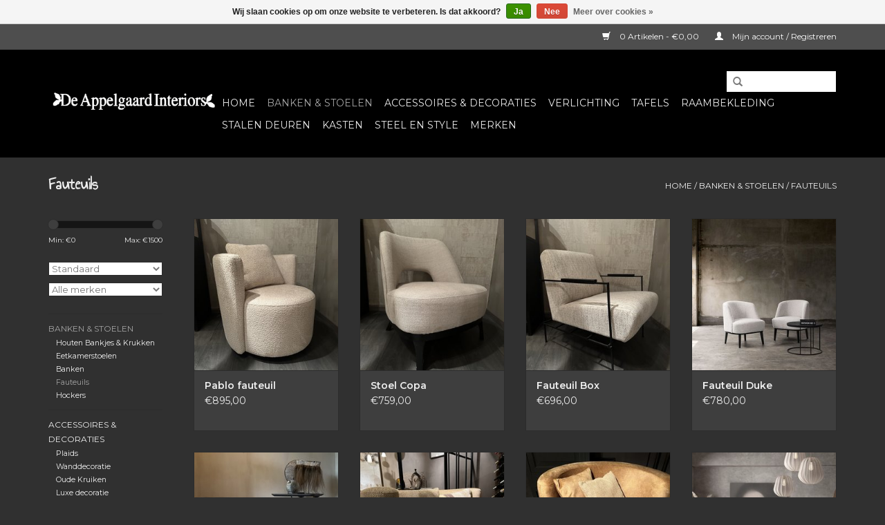

--- FILE ---
content_type: text/html;charset=utf-8
request_url: https://www.deappelgaard-shop.nl/fauteuils/
body_size: 6933
content:
<!DOCTYPE html>
<html lang="nl">
  <head>
    <meta charset="utf-8"/>
<!-- [START] 'blocks/head.rain' -->
<!--

  (c) 2008-2026 Lightspeed Netherlands B.V.
  http://www.lightspeedhq.com
  Generated: 31-01-2026 @ 23:02:50

-->
<link rel="canonical" href="https://www.deappelgaard-shop.nl/fauteuils/"/>
<link rel="next" href="https://www.deappelgaard-shop.nl/fauteuils/page2.html"/>
<link rel="alternate" href="https://www.deappelgaard-shop.nl/index.rss" type="application/rss+xml" title="Nieuwe producten"/>
<link href="https://cdn.webshopapp.com/assets/cookielaw.css?2025-02-20" rel="stylesheet" type="text/css"/>
<meta name="robots" content="noodp,noydir"/>
<meta property="og:url" content="https://www.deappelgaard-shop.nl/fauteuils/?source=facebook"/>
<meta property="og:site_name" content="De Appelgaard interiors"/>
<meta property="og:title" content="Fauteuils"/>
<meta property="og:description" content="Interieuradvies en projectinrichting op maat<br />
Bent u op zoek naar een sfeervol en exclusief interieur voor uw woning of bedrijfspand? Bij De Appelgaard Interior"/>
<!--[if lt IE 9]>
<script src="https://cdn.webshopapp.com/assets/html5shiv.js?2025-02-20"></script>
<![endif]-->
<!-- [END] 'blocks/head.rain' -->
    <title>Fauteuils - De Appelgaard interiors</title>
    <meta name="description" content="Interieuradvies en projectinrichting op maat<br />
Bent u op zoek naar een sfeervol en exclusief interieur voor uw woning of bedrijfspand? Bij De Appelgaard Interior" />
    <meta name="keywords" content="Fauteuils, Landelijk wonen, stoer wonen, hoffz, tierlantijn, olav, robuust, landelijk interieur, aura peeperkorn. , carte colori, Arte, Casamance, keijser en co, passe partout, frezoli, tierlantijn,looiershuis,woontheater, stijlvol wonen, wonen lande" />
    <meta http-equiv="X-UA-Compatible" content="IE=edge,chrome=1">
    <meta name="viewport" content="width=device-width, initial-scale=1.0">
    <meta name="apple-mobile-web-app-capable" content="yes">
    <meta name="apple-mobile-web-app-status-bar-style" content="black">
    
    <link rel="shortcut icon" href="https://cdn.webshopapp.com/shops/115880/themes/90364/assets/favicon.ico?20251120114333" type="image/x-icon" />
    <link href='https://fonts.googleapis.com/css?family=Montserrat:400,300,600' rel='stylesheet' type='text/css'>
    <link href='https://fonts.googleapis.com/css?family=Annie%20Use%20Your%20Telescope:400,300,600' rel='stylesheet' type='text/css'>
    <link rel="shortcut icon" href="https://cdn.webshopapp.com/shops/115880/themes/90364/assets/favicon.ico?20251120114333" type="image/x-icon" /> 
    <link rel="stylesheet" href="https://cdn.webshopapp.com/shops/115880/themes/90364/assets/bootstrap.css?20251120114333" />
    <link rel="stylesheet" href="https://cdn.webshopapp.com/shops/115880/themes/90364/assets/style.css?20251120114333" />    
    <link rel="stylesheet" href="https://cdn.webshopapp.com/shops/115880/themes/90364/assets/settings.css?20251120114333" />  
    <link rel="stylesheet" href="https://cdn.webshopapp.com/assets/gui-2-0.css?2025-02-20" />
    <link rel="stylesheet" href="https://cdn.webshopapp.com/assets/gui-responsive-2-0.css?2025-02-20" />   
    <link rel="stylesheet" href="https://cdn.webshopapp.com/shops/115880/themes/90364/assets/custom.css?20251120114333" />
    <script src="https://cdn.webshopapp.com/assets/jquery-1-9-1.js?2025-02-20"></script>
    <script src="https://cdn.webshopapp.com/assets/jquery-ui-1-10-1.js?2025-02-20"></script>
   
    <script type="text/javascript" src="https://cdn.webshopapp.com/shops/115880/themes/90364/assets/global.js?20251120114333"></script>

    <script type="text/javascript" src="https://cdn.webshopapp.com/shops/115880/themes/90364/assets/jcarousel.js?20251120114333"></script>
    <script type="text/javascript" src="https://cdn.webshopapp.com/assets/gui.js?2025-02-20"></script>
    <script type="text/javascript" src="https://cdn.webshopapp.com/assets/gui-responsive-2-0.js?2025-02-20"></script>
        
    <!--[if lt IE 9]>
    <link rel="stylesheet" href="https://cdn.webshopapp.com/shops/115880/themes/90364/assets/style-ie.css?20251120114333" />
    <![endif]-->
  </head>
  <body>  
    <header>
      <div class="topnav">
        <div class="container">
                    <div class="right">
            <a href="https://www.deappelgaard-shop.nl/cart/" title="Winkelwagen" class="cart"> 
              <span class="glyphicon glyphicon-shopping-cart"></span>
              0 Artikelen - €0,00
            </a>
            <a href="https://www.deappelgaard-shop.nl/account/" title="Mijn account" class="my-account">
              <span class="glyphicon glyphicon-user"></span>
                            Mijn account / Registreren
                          </a>
          </div>
        </div>
      </div>
      <div class="navigation container">
        <div class="align">
          <ul class="burger">
            <img src="https://cdn.webshopapp.com/shops/115880/themes/90364/assets/hamburger.png?20251120114333" width="32" height="32" alt="Menu">
          </ul>
          <div class="vertical logo">
            <a href="https://www.deappelgaard-shop.nl/" title="De Appelgaard interiors ">
              <img src="https://cdn.webshopapp.com/shops/115880/themes/90364/assets/logo.png?20200213142751" alt="De Appelgaard interiors " />
            </a>
          </div>
          <nav class="nonbounce desktop vertical">
            <form action="https://www.deappelgaard-shop.nl/search/" method="get" id="formSearch">
              <input type="text" name="q" autocomplete="off"  value=""/>
              <span onclick="$('#formSearch').submit();" title="Zoeken" class="glyphicon glyphicon-search"></span>
            </form>            
            <ul>
              <li class="item home ">
                <a class="itemLink" href="https://www.deappelgaard-shop.nl/">Home</a>
              </li>
                            <li class="item sub active">
                <a class="itemLink" href="https://www.deappelgaard-shop.nl/-2952838/" title="Banken &amp; Stoelen">Banken &amp; Stoelen</a>
                                <span class="glyphicon glyphicon-play"></span>
                <ul class="subnav">
                                    <li class="subitem">
                    <a class="subitemLink" href="https://www.deappelgaard-shop.nl/-2952838/houten-bankjes-krukken/" title="Houten Bankjes &amp; Krukken">Houten Bankjes &amp; Krukken</a>
                                      </li>
                                    <li class="subitem">
                    <a class="subitemLink" href="https://www.deappelgaard-shop.nl/eetkamerstoelen/" title="Eetkamerstoelen">Eetkamerstoelen</a>
                                      </li>
                                    <li class="subitem">
                    <a class="subitemLink" href="https://www.deappelgaard-shop.nl/banken/" title="Banken">Banken</a>
                                      </li>
                                    <li class="subitem">
                    <a class="subitemLink" href="https://www.deappelgaard-shop.nl/fauteuils/" title="Fauteuils">Fauteuils</a>
                                      </li>
                                    <li class="subitem">
                    <a class="subitemLink" href="https://www.deappelgaard-shop.nl/hockers/" title="Hockers">Hockers</a>
                                      </li>
                                  </ul>
                              </li>
                            <li class="item sub">
                <a class="itemLink" href="https://www.deappelgaard-shop.nl/accessoires-decoraties/" title="Accessoires &amp; Decoraties">Accessoires &amp; Decoraties</a>
                                <span class="glyphicon glyphicon-play"></span>
                <ul class="subnav">
                                    <li class="subitem">
                    <a class="subitemLink" href="https://www.deappelgaard-shop.nl/accessoires-decoraties/plaids/" title="Plaids">Plaids</a>
                                      </li>
                                    <li class="subitem">
                    <a class="subitemLink" href="https://www.deappelgaard-shop.nl/accessoires-decoraties/wanddecoratie/" title="Wanddecoratie">Wanddecoratie</a>
                                      </li>
                                    <li class="subitem">
                    <a class="subitemLink" href="https://www.deappelgaard-shop.nl/-2952868/" title="Oude Kruiken">Oude Kruiken</a>
                                      </li>
                                    <li class="subitem">
                    <a class="subitemLink" href="https://www.deappelgaard-shop.nl/accessoires-decoraties/luxe-decoratie/" title="Luxe decoratie">Luxe decoratie</a>
                                      </li>
                                    <li class="subitem">
                    <a class="subitemLink" href="https://www.deappelgaard-shop.nl/kussens/" title="Kussens ">Kussens </a>
                                        <ul class="subnav">
                                            <li class="subitem">
                        <a class="subitemLink" href="https://www.deappelgaard-shop.nl/kussens/kussens/" title="Kussens">Kussens</a>
                      </li>
                                          </ul>
                                      </li>
                                    <li class="subitem">
                    <a class="subitemLink" href="https://www.deappelgaard-shop.nl/accessoires-decoraties/kandelaars-waxinelichthouders/" title="Kandelaars &amp; waxinelichthouders">Kandelaars &amp; waxinelichthouders</a>
                                      </li>
                                    <li class="subitem">
                    <a class="subitemLink" href="https://www.deappelgaard-shop.nl/accessoires-decoraties/kettingen/" title="Kettingen">Kettingen</a>
                                      </li>
                                    <li class="subitem">
                    <a class="subitemLink" href="https://www.deappelgaard-shop.nl/accessoires-decoraties/vazen/" title="Vazen">Vazen</a>
                                      </li>
                                    <li class="subitem">
                    <a class="subitemLink" href="https://www.deappelgaard-shop.nl/accessoires-decoraties/lijsten/" title="Lijsten">Lijsten</a>
                                      </li>
                                  </ul>
                              </li>
                            <li class="item sub">
                <a class="itemLink" href="https://www.deappelgaard-shop.nl/verlichting/" title="Verlichting">Verlichting</a>
                                <span class="glyphicon glyphicon-play"></span>
                <ul class="subnav">
                                    <li class="subitem">
                    <a class="subitemLink" href="https://www.deappelgaard-shop.nl/verlichting/tafellampen/" title="Tafellampen">Tafellampen</a>
                                      </li>
                                    <li class="subitem">
                    <a class="subitemLink" href="https://www.deappelgaard-shop.nl/verlichting/spots/" title="Spots">Spots</a>
                                      </li>
                                    <li class="subitem">
                    <a class="subitemLink" href="https://www.deappelgaard-shop.nl/verlichting/vloerlampen-2952886/" title="Vloerlampen">Vloerlampen</a>
                                      </li>
                                    <li class="subitem">
                    <a class="subitemLink" href="https://www.deappelgaard-shop.nl/verlichting/lampenkappen/" title="Lampenkappen">Lampenkappen</a>
                                      </li>
                                    <li class="subitem">
                    <a class="subitemLink" href="https://www.deappelgaard-shop.nl/hanglampen-2952888/" title="Hanglampen">Hanglampen</a>
                                      </li>
                                    <li class="subitem">
                    <a class="subitemLink" href="https://www.deappelgaard-shop.nl/wandlampen-2952882/" title="Wandlampen ">Wandlampen </a>
                                      </li>
                                  </ul>
                              </li>
                            <li class="item sub">
                <a class="itemLink" href="https://www.deappelgaard-shop.nl/tafels/" title="Tafels">Tafels</a>
                                <span class="glyphicon glyphicon-play"></span>
                <ul class="subnav">
                                    <li class="subitem">
                    <a class="subitemLink" href="https://www.deappelgaard-shop.nl/tafels/eetkamer-tafel/" title="Eetkamer Tafel">Eetkamer Tafel</a>
                                      </li>
                                    <li class="subitem">
                    <a class="subitemLink" href="https://www.deappelgaard-shop.nl/tafels/secretaire/" title="Secretaire">Secretaire</a>
                                      </li>
                                    <li class="subitem">
                    <a class="subitemLink" href="https://www.deappelgaard-shop.nl/tafels/bureau/" title="Bureau">Bureau</a>
                                      </li>
                                    <li class="subitem">
                    <a class="subitemLink" href="https://www.deappelgaard-shop.nl/tafels/salontafel/" title="Salontafel">Salontafel</a>
                                      </li>
                                    <li class="subitem">
                    <a class="subitemLink" href="https://www.deappelgaard-shop.nl/tafels/side-table/" title="Side-Table">Side-Table</a>
                                      </li>
                                    <li class="subitem">
                    <a class="subitemLink" href="https://www.deappelgaard-shop.nl/tafels/bijzettafel/" title="Bijzettafel">Bijzettafel</a>
                                      </li>
                                  </ul>
                              </li>
                            <li class="item">
                <a class="itemLink" href="https://www.deappelgaard-shop.nl/raambekleding/" title="Raambekleding">Raambekleding</a>
                              </li>
                            <li class="item">
                <a class="itemLink" href="https://www.deappelgaard-shop.nl/stalen-deuren-8613980/" title="Stalen deuren">Stalen deuren</a>
                              </li>
                            <li class="item sub">
                <a class="itemLink" href="https://www.deappelgaard-shop.nl/kasten/" title="Kasten">Kasten</a>
                                <span class="glyphicon glyphicon-play"></span>
                <ul class="subnav">
                                    <li class="subitem">
                    <a class="subitemLink" href="https://www.deappelgaard-shop.nl/kasten/kasten/" title="Kasten">Kasten</a>
                                        <ul class="subnav">
                                            <li class="subitem">
                        <a class="subitemLink" href="https://www.deappelgaard-shop.nl/kasten/kasten/dressoirs/" title="Dressoirs">Dressoirs</a>
                      </li>
                                            <li class="subitem">
                        <a class="subitemLink" href="https://www.deappelgaard-shop.nl/kasten/kasten/wandkast-2952898/" title="Wandkast">Wandkast</a>
                      </li>
                                            <li class="subitem">
                        <a class="subitemLink" href="https://www.deappelgaard-shop.nl/kasten/kasten/tv-meubel/" title="Tv-Meubel">Tv-Meubel</a>
                      </li>
                                          </ul>
                                      </li>
                                  </ul>
                              </li>
                            <li class="item sub">
                <a class="itemLink" href="https://www.deappelgaard-shop.nl/steel-en-style/" title="Steel en Style">Steel en Style</a>
                                <span class="glyphicon glyphicon-play"></span>
                <ul class="subnav">
                                    <li class="subitem">
                    <a class="subitemLink" href="https://www.deappelgaard-shop.nl/steel-en-style/tafellampen/" title="Tafellampen">Tafellampen</a>
                                      </li>
                                    <li class="subitem">
                    <a class="subitemLink" href="https://www.deappelgaard-shop.nl/steel-en-style/vloerlampen/" title="Vloerlampen">Vloerlampen</a>
                                      </li>
                                  </ul>
                              </li>
                                                                      <li class="item"><a class="itemLink" href="https://www.deappelgaard-shop.nl/brands/" title="Merken">Merken</a></li>
                                        </ul>
            <span class="glyphicon glyphicon-remove"></span>  
          </nav>
        </div>
      </div>
    </header>
    
    <div class="wrapper">
      <div class="container content">
                <div class="page-title row">
  <div class="col-sm-6 col-md-6">
    <h1>Fauteuils</h1>
  </div>
  <div class="col-sm-6 col-md-6 breadcrumbs text-right">
    <a href="https://www.deappelgaard-shop.nl/" title="Home">Home</a>
    
        / <a href="https://www.deappelgaard-shop.nl/-2952838/">Banken &amp; Stoelen</a>
        / <a href="https://www.deappelgaard-shop.nl/fauteuils/">Fauteuils</a>
      </div>  
  </div>
<div class="products row">
  <div class="col-md-2 sidebar">
    <div class="sort">
      <form action="https://www.deappelgaard-shop.nl/fauteuils/" method="get" id="filter_form">
        <input type="hidden" name="mode" value="grid" id="filter_form_mode" />
        <input type="hidden" name="limit" value="12" id="filter_form_limit" />
        <input type="hidden" name="sort" value="default" id="filter_form_sort" />
        <input type="hidden" name="max" value="1500" id="filter_form_max" />
        <input type="hidden" name="min" value="0" id="filter_form_min" />
        
        <div class="price-filter">
          <div class="sidebar-filter-slider">
            <div id="collection-filter-price"></div>
          </div>
          <div class="price-filter-range clear">
            <div class="min">Min: €<span>0</span></div>
            <div class="max">Max: €<span>1500</span></div>
          </div>
        </div>
        
        <select name="sort" onchange="$('#formSortModeLimit').submit();">
                    <option value="default" selected="selected">Standaard</option>
                    <option value="popular">Meest bekeken</option>
                    <option value="newest">Nieuwste producten</option>
                    <option value="lowest">Laagste prijs</option>
                    <option value="highest">Hoogste prijs</option>
                    <option value="asc">Naam oplopend</option>
                    <option value="desc">Naam aflopend</option>
                  </select>        
                <select name="brand">
                    <option value="0" selected="selected">Alle merken</option>
                    <option value="4595927">Hofstede Raanhuis</option>
                    <option value="4343020">NIX</option>
                    <option value="3811356">Olav home</option>
                    <option value="3228356">Passe Partout</option>
                  </select>
                      </form>
    </div>
       
     <ul>
            <li class="item active">
        <a class="itemLink  active" href="https://www.deappelgaard-shop.nl/-2952838/" title="Banken &amp; Stoelen">Banken &amp; Stoelen</a>
                <ul class="subnav">
                    <li class="subitem">
            <a class="subitemLink " href="https://www.deappelgaard-shop.nl/-2952838/houten-bankjes-krukken/" title="Houten Bankjes &amp; Krukken">Houten Bankjes &amp; Krukken</a>
                      </li>
                    <li class="subitem">
            <a class="subitemLink " href="https://www.deappelgaard-shop.nl/eetkamerstoelen/" title="Eetkamerstoelen">Eetkamerstoelen</a>
                      </li>
                    <li class="subitem">
            <a class="subitemLink " href="https://www.deappelgaard-shop.nl/banken/" title="Banken">Banken</a>
                      </li>
                    <li class="subitem">
            <a class="subitemLink active " href="https://www.deappelgaard-shop.nl/fauteuils/" title="Fauteuils">Fauteuils</a>
                      </li>
                    <li class="subitem">
            <a class="subitemLink " href="https://www.deappelgaard-shop.nl/hockers/" title="Hockers">Hockers</a>
                      </li>
                  </ul>
              </li>
            <li class="item">
        <a class="itemLink " href="https://www.deappelgaard-shop.nl/accessoires-decoraties/" title="Accessoires &amp; Decoraties">Accessoires &amp; Decoraties</a>
                <ul class="subnav">
                    <li class="subitem">
            <a class="subitemLink " href="https://www.deappelgaard-shop.nl/accessoires-decoraties/plaids/" title="Plaids">Plaids</a>
                      </li>
                    <li class="subitem">
            <a class="subitemLink " href="https://www.deappelgaard-shop.nl/accessoires-decoraties/wanddecoratie/" title="Wanddecoratie">Wanddecoratie</a>
                      </li>
                    <li class="subitem">
            <a class="subitemLink " href="https://www.deappelgaard-shop.nl/-2952868/" title="Oude Kruiken">Oude Kruiken</a>
                      </li>
                    <li class="subitem">
            <a class="subitemLink " href="https://www.deappelgaard-shop.nl/accessoires-decoraties/luxe-decoratie/" title="Luxe decoratie">Luxe decoratie</a>
                      </li>
                    <li class="subitem">
            <a class="subitemLink " href="https://www.deappelgaard-shop.nl/kussens/" title="Kussens ">Kussens </a>
                        <ul class="subnav">
                            <li class="subitem">
                <a class="subitemLink" href="https://www.deappelgaard-shop.nl/kussens/kussens/" title="Kussens">Kussens</a>
              </li>
                          </ul>
                      </li>
                    <li class="subitem">
            <a class="subitemLink " href="https://www.deappelgaard-shop.nl/accessoires-decoraties/kandelaars-waxinelichthouders/" title="Kandelaars &amp; waxinelichthouders">Kandelaars &amp; waxinelichthouders</a>
                      </li>
                    <li class="subitem">
            <a class="subitemLink " href="https://www.deappelgaard-shop.nl/accessoires-decoraties/kettingen/" title="Kettingen">Kettingen</a>
                      </li>
                    <li class="subitem">
            <a class="subitemLink " href="https://www.deappelgaard-shop.nl/accessoires-decoraties/vazen/" title="Vazen">Vazen</a>
                      </li>
                    <li class="subitem">
            <a class="subitemLink " href="https://www.deappelgaard-shop.nl/accessoires-decoraties/lijsten/" title="Lijsten">Lijsten</a>
                      </li>
                  </ul>
              </li>
            <li class="item">
        <a class="itemLink " href="https://www.deappelgaard-shop.nl/verlichting/" title="Verlichting">Verlichting</a>
                <ul class="subnav">
                    <li class="subitem">
            <a class="subitemLink " href="https://www.deappelgaard-shop.nl/verlichting/tafellampen/" title="Tafellampen">Tafellampen</a>
                      </li>
                    <li class="subitem">
            <a class="subitemLink " href="https://www.deappelgaard-shop.nl/verlichting/spots/" title="Spots">Spots</a>
                      </li>
                    <li class="subitem">
            <a class="subitemLink " href="https://www.deappelgaard-shop.nl/verlichting/vloerlampen-2952886/" title="Vloerlampen">Vloerlampen</a>
                      </li>
                    <li class="subitem">
            <a class="subitemLink " href="https://www.deappelgaard-shop.nl/verlichting/lampenkappen/" title="Lampenkappen">Lampenkappen</a>
                      </li>
                    <li class="subitem">
            <a class="subitemLink " href="https://www.deappelgaard-shop.nl/hanglampen-2952888/" title="Hanglampen">Hanglampen</a>
                      </li>
                    <li class="subitem">
            <a class="subitemLink " href="https://www.deappelgaard-shop.nl/wandlampen-2952882/" title="Wandlampen ">Wandlampen </a>
                      </li>
                  </ul>
              </li>
            <li class="item">
        <a class="itemLink " href="https://www.deappelgaard-shop.nl/tafels/" title="Tafels">Tafels</a>
                <ul class="subnav">
                    <li class="subitem">
            <a class="subitemLink " href="https://www.deappelgaard-shop.nl/tafels/eetkamer-tafel/" title="Eetkamer Tafel">Eetkamer Tafel</a>
                      </li>
                    <li class="subitem">
            <a class="subitemLink " href="https://www.deappelgaard-shop.nl/tafels/secretaire/" title="Secretaire">Secretaire</a>
                      </li>
                    <li class="subitem">
            <a class="subitemLink " href="https://www.deappelgaard-shop.nl/tafels/bureau/" title="Bureau">Bureau</a>
                      </li>
                    <li class="subitem">
            <a class="subitemLink " href="https://www.deappelgaard-shop.nl/tafels/salontafel/" title="Salontafel">Salontafel</a>
                      </li>
                    <li class="subitem">
            <a class="subitemLink " href="https://www.deappelgaard-shop.nl/tafels/side-table/" title="Side-Table">Side-Table</a>
                      </li>
                    <li class="subitem">
            <a class="subitemLink " href="https://www.deappelgaard-shop.nl/tafels/bijzettafel/" title="Bijzettafel">Bijzettafel</a>
                      </li>
                  </ul>
              </li>
            <li class="item">
        <a class="itemLink " href="https://www.deappelgaard-shop.nl/raambekleding/" title="Raambekleding">Raambekleding</a>
              </li>
            <li class="item">
        <a class="itemLink " href="https://www.deappelgaard-shop.nl/stalen-deuren-8613980/" title="Stalen deuren">Stalen deuren</a>
              </li>
            <li class="item">
        <a class="itemLink " href="https://www.deappelgaard-shop.nl/kasten/" title="Kasten">Kasten</a>
                <ul class="subnav">
                    <li class="subitem">
            <a class="subitemLink " href="https://www.deappelgaard-shop.nl/kasten/kasten/" title="Kasten">Kasten</a>
                        <ul class="subnav">
                            <li class="subitem">
                <a class="subitemLink" href="https://www.deappelgaard-shop.nl/kasten/kasten/dressoirs/" title="Dressoirs">Dressoirs</a>
              </li>
                            <li class="subitem">
                <a class="subitemLink" href="https://www.deappelgaard-shop.nl/kasten/kasten/wandkast-2952898/" title="Wandkast">Wandkast</a>
              </li>
                            <li class="subitem">
                <a class="subitemLink" href="https://www.deappelgaard-shop.nl/kasten/kasten/tv-meubel/" title="Tv-Meubel">Tv-Meubel</a>
              </li>
                          </ul>
                      </li>
                  </ul>
              </li>
            <li class="item">
        <a class="itemLink " href="https://www.deappelgaard-shop.nl/steel-en-style/" title="Steel en Style">Steel en Style</a>
                <ul class="subnav">
                    <li class="subitem">
            <a class="subitemLink " href="https://www.deappelgaard-shop.nl/steel-en-style/tafellampen/" title="Tafellampen">Tafellampen</a>
                      </li>
                    <li class="subitem">
            <a class="subitemLink " href="https://www.deappelgaard-shop.nl/steel-en-style/vloerlampen/" title="Vloerlampen">Vloerlampen</a>
                      </li>
                  </ul>
              </li>
          </ul>
      </div>
  <div class="col-sm-12 col-md-10">
        <div class="product col-xs-6 col-sm-3 col-md-3">
  <div class="image-wrap">
    <a href="https://www.deappelgaard-shop.nl/pablo-fauteuil.html" title="Olav home Pablo fauteuil">
     	
			  	
		
                  <img src="https://cdn.webshopapp.com/shops/115880/files/428511116/262x276x1/olav-home-pablo-fauteuil.jpg" width="262" height="276" alt="Olav home Pablo fauteuil" title="Olav home Pablo fauteuil" />
                </a>
    
    <div class="description text-center">
      <a href="https://www.deappelgaard-shop.nl/pablo-fauteuil.html" title="Olav home Pablo fauteuil">
                <div class="text">
                    Een mooie fauteuil met een draaifunctie, bij ons in de showroom te bezichtigen
                  </div>
      </a>
      <a href="https://www.deappelgaard-shop.nl/cart/add/281532845/" class="cart">Toevoegen aan winkelwagen</a>
    </div>
  </div>
  
  <div class="info">	  
    <a href="https://www.deappelgaard-shop.nl/pablo-fauteuil.html" title="Olav home Pablo fauteuil" class="title">
        Pablo fauteuil     </a>
        
      
      €895,00 
       
    
      </div>
</div>
        <div class="product col-xs-6 col-sm-3 col-md-3">
  <div class="image-wrap">
    <a href="https://www.deappelgaard-shop.nl/stoel-copa.html" title="NIX Stoel Copa">
     	
			  	
		
                  <img src="https://cdn.webshopapp.com/shops/115880/files/428509808/262x276x1/nix-stoel-copa.jpg" width="262" height="276" alt="NIX Stoel Copa" title="NIX Stoel Copa" />
                </a>
    
    <div class="description text-center">
      <a href="https://www.deappelgaard-shop.nl/stoel-copa.html" title="NIX Stoel Copa">
                <div class="text">
                    Stoel Copa, een mooie stoel in uw interieur! Bij ons in de studio te bezichtigen.
                  </div>
      </a>
      <a href="https://www.deappelgaard-shop.nl/cart/add/251989022/" class="cart">Toevoegen aan winkelwagen</a>
    </div>
  </div>
  
  <div class="info">	  
    <a href="https://www.deappelgaard-shop.nl/stoel-copa.html" title="NIX Stoel Copa" class="title">
        Stoel Copa     </a>
        
      
      €759,00 
       
    
      </div>
</div>
<div class="clearfix visible-xs"></div>
        <div class="product col-xs-6 col-sm-3 col-md-3">
  <div class="image-wrap">
    <a href="https://www.deappelgaard-shop.nl/fauteuil-box.html" title="Passe Partout Fauteuil Box">
     	
			  	
		
                  <img src="https://cdn.webshopapp.com/shops/115880/files/428510963/262x276x1/passe-partout-fauteuil-box.jpg" width="262" height="276" alt="Passe Partout Fauteuil Box" title="Passe Partout Fauteuil Box" />
                </a>
    
    <div class="description text-center">
      <a href="https://www.deappelgaard-shop.nl/fauteuil-box.html" title="Passe Partout Fauteuil Box">
                <div class="text">
                    Mooie fauteuil, genaamd Box. Bij ons in de studio aanwezig. Vrijblijvend te bezoeken.
                  </div>
      </a>
      <a href="https://www.deappelgaard-shop.nl/cart/add/174577925/" class="cart">Toevoegen aan winkelwagen</a>
    </div>
  </div>
  
  <div class="info">	  
    <a href="https://www.deappelgaard-shop.nl/fauteuil-box.html" title="Passe Partout Fauteuil Box" class="title">
        Fauteuil Box     </a>
        
      
      €696,00 
       
    
      </div>
</div>
        <div class="product col-xs-6 col-sm-3 col-md-3">
  <div class="image-wrap">
    <a href="https://www.deappelgaard-shop.nl/duke.html" title="Olav home Fauteuil Duke">
     	
			  	
		
                  <img src="https://cdn.webshopapp.com/shops/115880/files/363379315/262x276x1/olav-home-fauteuil-duke.jpg" width="262" height="276" alt="Olav home Fauteuil Duke" title="Olav home Fauteuil Duke" />
                </a>
    
    <div class="description text-center">
      <a href="https://www.deappelgaard-shop.nl/duke.html" title="Olav home Fauteuil Duke">
                <div class="text">
                    Leuke fauteuil Duke van Olàv Home met zwarte uitstaande pootjes. De fauteuil heeft een leuke stof van bolletjes en is een echte eye cather in uw interieur!
                  </div>
      </a>
      <a href="https://www.deappelgaard-shop.nl/cart/add/240303608/" class="cart">Toevoegen aan winkelwagen</a>
    </div>
  </div>
  
  <div class="info">	  
    <a href="https://www.deappelgaard-shop.nl/duke.html" title="Olav home Fauteuil Duke" class="title">
        Fauteuil Duke     </a>
        
      
      €780,00 
       
    
      </div>
</div>
<div class="clearfix"></div>
        <div class="product col-xs-6 col-sm-3 col-md-3">
  <div class="image-wrap">
    <a href="https://www.deappelgaard-shop.nl/stoel-laguna.html" title="NIX Stoel Laguna">
     	
			  	
		
                  <img src="https://cdn.webshopapp.com/shops/115880/files/383053411/262x276x1/nix-stoel-laguna.jpg" width="262" height="276" alt="NIX Stoel Laguna" title="NIX Stoel Laguna" />
                </a>
    
    <div class="description text-center">
      <a href="https://www.deappelgaard-shop.nl/stoel-laguna.html" title="NIX Stoel Laguna">
                <div class="text">
                    Mooie fraaie stoel, genaamd Laguna.  Bij ons in de studio te bezichtigen.
                  </div>
      </a>
      <a href="https://www.deappelgaard-shop.nl/cart/add/251985427/" class="cart">Toevoegen aan winkelwagen</a>
    </div>
  </div>
  
  <div class="info">	  
    <a href="https://www.deappelgaard-shop.nl/stoel-laguna.html" title="NIX Stoel Laguna" class="title">
        Stoel Laguna     </a>
        
      
      €725,00 
       
    
      </div>
</div>
        <div class="product col-xs-6 col-sm-3 col-md-3">
  <div class="image-wrap">
    <a href="https://www.deappelgaard-shop.nl/nico-love-lounge.html" title="NIX Nico Love Lounge">
     	
			  	
		
                  <img src="https://cdn.webshopapp.com/shops/115880/files/425425002/262x276x1/nix-nico-love-lounge.jpg" width="262" height="276" alt="NIX Nico Love Lounge" title="NIX Nico Love Lounge" />
                </a>
    
    <div class="description text-center">
      <a href="https://www.deappelgaard-shop.nl/nico-love-lounge.html" title="NIX Nico Love Lounge">
                <div class="text">
                    Love Lounge genaamd Nico. Voor de mogelijkheden klik op mij!
                  </div>
      </a>
      <a href="https://www.deappelgaard-shop.nl/cart/add/251998113/" class="cart">Toevoegen aan winkelwagen</a>
    </div>
  </div>
  
  <div class="info">	  
    <a href="https://www.deappelgaard-shop.nl/nico-love-lounge.html" title="NIX Nico Love Lounge" class="title">
        Nico Love Lounge     </a>
        
      
      €1.110,00 
       
    
      </div>
</div>
<div class="clearfix visible-xs"></div>
        <div class="product col-xs-6 col-sm-3 col-md-3">
  <div class="image-wrap">
    <a href="https://www.deappelgaard-shop.nl/armchair-nico.html" title="NIX Nico Lounge">
     	
			  	
		
                  <img src="https://cdn.webshopapp.com/shops/115880/files/425424827/262x276x1/nix-nico-lounge.jpg" width="262" height="276" alt="NIX Nico Lounge" title="NIX Nico Lounge" />
                </a>
    
    <div class="description text-center">
      <a href="https://www.deappelgaard-shop.nl/armchair-nico.html" title="NIX Nico Lounge">
                <div class="text">
                    Mooie Armchair Nico.
                  </div>
      </a>
      <a href="https://www.deappelgaard-shop.nl/cart/add/251989883/" class="cart">Toevoegen aan winkelwagen</a>
    </div>
  </div>
  
  <div class="info">	  
    <a href="https://www.deappelgaard-shop.nl/armchair-nico.html" title="NIX Nico Lounge" class="title">
        Nico Lounge     </a>
        
      
      €945,00 
       
    
      </div>
</div>
        <div class="product col-xs-6 col-sm-3 col-md-3">
  <div class="image-wrap">
    <a href="https://www.deappelgaard-shop.nl/fauteuil-pablo.html" title="Olav home fauteuil Pablo">
     	
			  	
		
                  <img src="https://cdn.webshopapp.com/shops/115880/files/487212640/262x276x1/olav-home-fauteuil-pablo.jpg" width="262" height="276" alt="Olav home fauteuil Pablo" title="Olav home fauteuil Pablo" />
                </a>
    
    <div class="description text-center">
      <a href="https://www.deappelgaard-shop.nl/fauteuil-pablo.html" title="Olav home fauteuil Pablo">
                <div class="text">
                    De Pablo fauteuil straalt een gevoel van rust en comfort uit. Met zijn zorgvuldig samengestelde combinatie van ronde en hoekige details, is het een bijzonder mooie fauteuil.
                  </div>
      </a>
      <a href="https://www.deappelgaard-shop.nl/cart/add/317844693/" class="cart">Toevoegen aan winkelwagen</a>
    </div>
  </div>
  
  <div class="info">	  
    <a href="https://www.deappelgaard-shop.nl/fauteuil-pablo.html" title="Olav home fauteuil Pablo" class="title">
        fauteuil Pablo     </a>
        
      
      €0,00 
       
    
      </div>
</div>
<div class="clearfix"></div>
        <div class="product col-xs-6 col-sm-3 col-md-3">
  <div class="image-wrap">
    <a href="https://www.deappelgaard-shop.nl/pastille-lounge.html" title="Passe Partout Pastille Lounge">
     	
			  	
		
                  <img src="https://cdn.webshopapp.com/shops/115880/files/257392802/262x276x1/passe-partout-pastille-lounge.jpg" width="262" height="276" alt="Passe Partout Pastille Lounge" title="Passe Partout Pastille Lounge" />
                </a>
    
    <div class="description text-center">
      <a href="https://www.deappelgaard-shop.nl/pastille-lounge.html" title="Passe Partout Pastille Lounge">
                <div class="text">
                    Pastille Lounge, een echte eyecatcher in uw interieur. Bij ons in de showroom te bezichtigen.
                  </div>
      </a>
      <a href="https://www.deappelgaard-shop.nl/cart/add/174527237/" class="cart">Toevoegen aan winkelwagen</a>
    </div>
  </div>
  
  <div class="info">	  
    <a href="https://www.deappelgaard-shop.nl/pastille-lounge.html" title="Passe Partout Pastille Lounge" class="title">
        Pastille Lounge     </a>
        
      
      €923,00 
       
    
      </div>
</div>
        <div class="product col-xs-6 col-sm-3 col-md-3">
  <div class="image-wrap">
    <a href="https://www.deappelgaard-shop.nl/fauteuil-duo.html" title="Olav home fauteuil Duo">
     	
			  	
		
                  <img src="https://cdn.webshopapp.com/shops/115880/files/487213042/262x276x1/olav-home-fauteuil-duo.jpg" width="262" height="276" alt="Olav home fauteuil Duo" title="Olav home fauteuil Duo" />
                </a>
    
    <div class="description text-center">
      <a href="https://www.deappelgaard-shop.nl/fauteuil-duo.html" title="Olav home fauteuil Duo">
                <div class="text">
                    De Duo fauteuil heeft een uniek golvend ontwerp dat luxe comfort en stijl combineert. Een speelse en eigentijdse toevoeging aan elke moderne woonkamer.
                  </div>
      </a>
      <a href="https://www.deappelgaard-shop.nl/cart/add/317844799/" class="cart">Toevoegen aan winkelwagen</a>
    </div>
  </div>
  
  <div class="info">	  
    <a href="https://www.deappelgaard-shop.nl/fauteuil-duo.html" title="Olav home fauteuil Duo" class="title">
        fauteuil Duo     </a>
        
      
      €0,00 
       
    
      </div>
</div>
<div class="clearfix visible-xs"></div>
        <div class="product col-xs-6 col-sm-3 col-md-3">
  <div class="image-wrap">
    <a href="https://www.deappelgaard-shop.nl/fauteuil-massimo.html" title="Olav home fauteuil Massimo">
     	
			  	
		
                  <img src="https://cdn.webshopapp.com/shops/115880/files/487213881/262x276x1/olav-home-fauteuil-massimo.jpg" width="262" height="276" alt="Olav home fauteuil Massimo" title="Olav home fauteuil Massimo" />
                </a>
    
    <div class="description text-center">
      <a href="https://www.deappelgaard-shop.nl/fauteuil-massimo.html" title="Olav home fauteuil Massimo">
                <div class="text">
                    De Massimo fauteuil is  speels met zijn ronde details, waardoor het een unieke en levendige uitstraling heeft. De fauteuil is ontworpen met zachte rondingen en vloeiende lijnen die een gevoel van dynamiek en speelsheid toevoegen aan het ontwerp.
                  </div>
      </a>
      <a href="https://www.deappelgaard-shop.nl/cart/add/317845094/" class="cart">Toevoegen aan winkelwagen</a>
    </div>
  </div>
  
  <div class="info">	  
    <a href="https://www.deappelgaard-shop.nl/fauteuil-massimo.html" title="Olav home fauteuil Massimo" class="title">
        fauteuil Massimo     </a>
        
      
      €0,00 
       
    
      </div>
</div>
        <div class="product col-xs-6 col-sm-3 col-md-3">
  <div class="image-wrap">
    <a href="https://www.deappelgaard-shop.nl/fauteuil-duke.html" title="Olav home fauteuil Duke">
     	
			  	
		
                  <img src="https://cdn.webshopapp.com/shops/115880/files/487214343/262x276x1/olav-home-fauteuil-duke.jpg" width="262" height="276" alt="Olav home fauteuil Duke" title="Olav home fauteuil Duke" />
                </a>
    
    <div class="description text-center">
      <a href="https://www.deappelgaard-shop.nl/fauteuil-duke.html" title="Olav home fauteuil Duke">
                <div class="text">
                    De Duke fauteuil staat bekend om zijn buitengewoon comfortabele zitervaring. Met zijn royale zitvlak en goed gevulde kussens biedt de Duke fauteuil een uitnodigende en ontspannende plek om te zitten.
                  </div>
      </a>
      <a href="https://www.deappelgaard-shop.nl/cart/add/317845296/" class="cart">Toevoegen aan winkelwagen</a>
    </div>
  </div>
  
  <div class="info">	  
    <a href="https://www.deappelgaard-shop.nl/fauteuil-duke.html" title="Olav home fauteuil Duke" class="title">
        fauteuil Duke     </a>
        
      
      €0,00 
       
    
      </div>
</div>
<div class="clearfix"></div>
     
      
  </div>
</div>


<div class="pager row">
  <div class="left">Pagina 1 van 2</div>
  <ul class="right">
    <li class="prev disabled"><a href="https://www.deappelgaard-shop.nl/" title="Vorige pagina"><span class="glyphicon glyphicon-chevron-left"></span></a></li>
         
    <li class="number active"><a href="https://www.deappelgaard-shop.nl/fauteuils/">1</a></li>
             
    <li class="number"><a href="https://www.deappelgaard-shop.nl/fauteuils/page2.html">2</a></li>
            <li class="next"><a href="https://www.deappelgaard-shop.nl/fauteuils/page2.html" title="Volgende pagina"><span class="glyphicon glyphicon-chevron-right"></span></a></li>
  </ul>
</div>

<script type="text/javascript">
  $(function(){
    $('#filter_form input, #filter_form select').change(function(){
      $(this).closest('form').submit();
    });
    
    $("#collection-filter-price").slider({
      range: true,
      min: 0,
      max: 1500,
      values: [0, 1500],
      step: 1,
      slide: function( event, ui){
    $('.sidebar-filter-range .min span').html(ui.values[0]);
    $('.sidebar-filter-range .max span').html(ui.values[1]);
    
    $('#filter_form_min').val(ui.values[0]);
    $('#filter_form_max').val(ui.values[1]);
  },
    stop: function(event, ui){
    $('#filter_form').submit();
  }
    });
  });
</script>      </div>
      
      <footer>
        <hr class="full-width" />
        <div class="container">
          <div class="social row">
                        <div class="newsletter col-xs-12 col-sm-7 col-md-7">
              <span class="title">Meld je aan voor onze nieuwsbrief:</span>
              <form id="formNewsletter" action="https://www.deappelgaard-shop.nl/account/newsletter/" method="post">
                <input type="hidden" name="key" value="bfc50a33c676951e089567820b6cddd9" />
                <input type="text" name="email" id="formNewsletterEmail" value="" placeholder="E-mail"/>
                <a class="btn glyphicon glyphicon-send" href="#" onclick="$('#formNewsletter').submit(); return false;" title="Abonneer" ><span>Abonneer</span></a>
              </form>
            </div>
                            <div class="social-media col-xs-12 col-md-12  col-sm-5 col-md-5 text-right">
              <a href="https://www.facebook.com/SEOshop" class="social-icon facebook" target="_blank"></a>              <a href="https://www.twitter.com/SEOshop" class="social-icon twitter" target="_blank"></a>              <a href="https://plus.google.com/+SEOshopNL" class="social-icon google" target="_blank"></a>              <a href="https://www.pinterest.com/SEOshop" class="social-icon pinterest" target="_blank"></a>              <a href="https://www.youtube.com/user/getSEOshop" class="social-icon youtube" target="_blank"></a>              <a href="https://www.tumblr.com" class="social-icon tumblr" target="_blank"></a>              <a href="https://www.instagram.com" class="social-icon instagram" target="_blank" title="Instagram De Appelgaard interiors"></a>              
            </div>
                      </div>
          <hr class="full-width" />
          <div class="links row">
            <div class="col-xs-12 col-sm-3 col-md-3">
              <strong>Klantenservice</strong>
              <ul>
                                <li><a href="https://www.deappelgaard-shop.nl/service/about/" title="Over ons">Over ons</a></li>
                                <li><a href="https://www.deappelgaard-shop.nl/service/general-terms-conditions/" title="Algemene voorwaarden">Algemene voorwaarden</a></li>
                                <li><a href="https://www.deappelgaard-shop.nl/service/privacy-policy/" title="Privacy Policy">Privacy Policy</a></li>
                                <li><a href="https://www.deappelgaard-shop.nl/service/shipping-returns/" title="Verzenden &amp; retourneren">Verzenden &amp; retourneren</a></li>
                                <li><a href="https://www.deappelgaard-shop.nl/sitemap/" title="Sitemap">Sitemap</a></li>
                                <li><a href="https://www.deappelgaard-shop.nl/service/" title="Klantenservice">Klantenservice</a></li>
                              </ul>
            </div>          
            <div class="col-xs-6 col-sm-3 col-md-3">
              <strong>Producten</strong>
              <ul>
                <li><a href="https://www.deappelgaard-shop.nl/collection/" title="Alle producten">Alle producten</a></li>
                <li><a href="https://www.deappelgaard-shop.nl/collection/?sort=newest" title="Nieuwe producten">Nieuwe producten</a></li>
                <li><a href="https://www.deappelgaard-shop.nl/collection/offers/" title="Aanbiedingen">Aanbiedingen</a></li>
                <li><a href="https://www.deappelgaard-shop.nl/brands/" title="Merken">Merken</a></li>                <li><a href="https://www.deappelgaard-shop.nl/tags/" title="Tags">Tags</a></li>                <li><a href="https://www.deappelgaard-shop.nl/index.rss" title="RSS-feed">RSS-feed</a></li>
              </ul>
            </div>
            <div class="col-xs-6 col-sm-3 col-md-3">
              <strong>
                                Mijn account
                              </strong>
              <ul>
                                <li><a href="https://www.deappelgaard-shop.nl/account/" title="Registreren">Registreren</a></li>
                                <li><a href="https://www.deappelgaard-shop.nl/account/orders/" title="Mijn bestellingen">Mijn bestellingen</a></li>
                <li><a href="https://www.deappelgaard-shop.nl/account/tickets/" title="Mijn tickets">Mijn tickets</a></li>
                <li><a href="https://www.deappelgaard-shop.nl/account/wishlist/" title="Mijn verlanglijst">Mijn verlanglijst</a></li>
                              </ul>
            </div>
            <div class="col-xs-12 col-sm-3 col-md-3">
              <strong>De Appelgaard</strong>                                          <div class="contact">
                <span class="glyphicon glyphicon-earphone"></span>
                0653 221 876
              </div>
                                          <div class="contact">
                <span class="glyphicon glyphicon-envelope"></span>
                <a href="/cdn-cgi/l/email-protection#1e577078715e7a7b7f6e6e7b72797f7f6c7a307072" title="Email"><span class="__cf_email__" data-cfemail="b0f9ded6dff0d4d5d1c0c0d5dcd7d1d1c2d49ededc">[email&#160;protected]</span></a>
              </div>
                                                                    </div>
          </div>
          <hr class="full-width" />
        </div>
        <div class="copyright-payment">
          <div class="container">
            <div class="row">
              <div class="copyright col-md-6">
                &copy; Copyright 2026 De Appelgaard interiors - 
                                Powered by
                                <a href="https://www.lightspeedhq.nl/" title="Lightspeed" target="_blank">Lightspeed</a>
                                                              </div>
              <div class="payments col-md-6 text-right">
                                <a href="https://www.deappelgaard-shop.nl/service/payment-methods/" title="Betaalmethoden">
                  <img src="https://cdn.webshopapp.com/assets/icon-payment-banktransfer.png?2025-02-20" alt="Bank transfer" />
                </a>
                                <a href="https://www.deappelgaard-shop.nl/service/payment-methods/" title="Betaalmethoden">
                  <img src="https://cdn.webshopapp.com/assets/icon-payment-ideal.png?2025-02-20" alt="iDEAL" />
                </a>
                                <a href="https://www.deappelgaard-shop.nl/service/payment-methods/" title="Betaalmethoden">
                  <img src="https://cdn.webshopapp.com/assets/icon-payment-mastercard.png?2025-02-20" alt="MasterCard" />
                </a>
                                <a href="https://www.deappelgaard-shop.nl/service/payment-methods/" title="Betaalmethoden">
                  <img src="https://cdn.webshopapp.com/assets/icon-payment-maestro.png?2025-02-20" alt="Maestro" />
                </a>
                              </div>
            </div>
          </div>
        </div>
      </footer>
    </div>
    <!-- [START] 'blocks/body.rain' -->
<script data-cfasync="false" src="/cdn-cgi/scripts/5c5dd728/cloudflare-static/email-decode.min.js"></script><script>
(function () {
  var s = document.createElement('script');
  s.type = 'text/javascript';
  s.async = true;
  s.src = 'https://www.deappelgaard-shop.nl/services/stats/pageview.js';
  ( document.getElementsByTagName('head')[0] || document.getElementsByTagName('body')[0] ).appendChild(s);
})();
</script>
  <div class="wsa-cookielaw">
            Wij slaan cookies op om onze website te verbeteren. Is dat akkoord?
      <a href="https://www.deappelgaard-shop.nl/cookielaw/optIn/" class="wsa-cookielaw-button wsa-cookielaw-button-green" rel="nofollow" title="Ja">Ja</a>
      <a href="https://www.deappelgaard-shop.nl/cookielaw/optOut/" class="wsa-cookielaw-button wsa-cookielaw-button-red" rel="nofollow" title="Nee">Nee</a>
      <a href="https://www.deappelgaard-shop.nl/service/privacy-policy/" class="wsa-cookielaw-link" rel="nofollow" title="Meer over cookies">Meer over cookies &raquo;</a>
      </div>
<!-- [END] 'blocks/body.rain' -->
  </body>

</html>

--- FILE ---
content_type: text/css; charset=UTF-8
request_url: https://cdn.webshopapp.com/shops/115880/themes/90364/assets/settings.css?20251120114333
body_size: 1328
content:
/* General
================================================== */
body {
  font-family: "Montserrat", Helvetica, sans-serif;
  background: #303030 url('background_image.png') no-repeat scroll top center;
}
h1, h2, h3, h4, h5, h6, .gui-page-title {
  font-family: "Annie Use Your Telescope", Helvetica, sans-serif;
}

/* Colors
================================================== */
/* Highlight color */
a, 
a:visited,
a:hover, 
a:focus,
nav.desktop .item.active .itemLink,
nav .glyphicon-remove,
.sidebar .item .itemLink.active, 
.sidebar .item .itemLink.active:hover,
.sidebar .item .subitemLink.active, 
.sidebar .item .subitemLink.active:hover,
footer .social-media .symbol:hover,
.products .product .image-wrap .cart,
.sidebar .item .active, 
.sidebar .item .active:hover,
.slider-prev:hover span, .slider-next:hover span {
  color: #a4a4a4;
}

/* Highlight border-color */
input[type="text"]:focus,
input[type="password"]:focus,
input[type="email"]:focus,
textarea:focus,
.products .product .image-wrap .cart,
.slider-pagination a {
  border-color: #a4a4a4;
}

/* Highlight background-color */
a.btn,
button,
input[type="submit"],
input[type="reset"],
input[type="button"],
.navigation .burger.open li,
.slider-pagination a.active {
  background-color: #a4a4a4;
}

/* Button color */
a.btn, 
a.btn span {
  color: #ffffff;
}

/* Body background-color
================================================== */
body,
.slider-pagination a {
  background-color:#303030;
}
/* Ligtgrey background-color */
.products .product .info,
#collection-filter-price .ui-slider-handle {
  background-color: #3e3e3e;
}
.slider img, 
.products .product .image-wrap img, 
.categories .category img, 
.zoombox .images a img, .zoombox .thumbs a img {
  background-color: #2e2e2e;
}

/* Lightborder */
.sort,
.sidebar .item,
.pager ul li a,
.product-info .product-option,
.product-info .product-price,
.product-tabs,
.tabs ul li a,
.product-actions,
hr,
input[type="text"],
input[type="password"],
input[type="email"],
textarea,
select,
.headline .slider,
.brands .slider li,
.hallmarks .slider li,
.categories .category,
.products .product .image-wrap img,
.products .product .info,
#collection-filter-price,
#collection-filter-price .ui-slider-range,
#collection-filter-price .ui-slider-handle,
.pager ul,
.zoombox .images,
.zoombox .thumbs a,
.product-info .product-price .cart .change,
.tabsPages .page.reviews .review {
  border-color: #2c2c2c;
}

/* Body color
================================================== */
/* general color */
body,
.products .product .info .title,
.product-info .product-price .cart .change a {
  color: #eeeeee;
}

/* lighter color */
small,
.breadcrumbs, .breadcrumbs a,
.products .product .info .old-price,
.sidebar,
.sidebar .item .itemLink, 
.sidebar .item .subitemLink,
.pager,
.pager ul li a,
.product-info .product-price .old-price,
.product-actions .tags-actions,
.product-actions .tags-actions .actions a,
.tabs ul li a,
label,
legend,
label span,
.tabsPages .page.reviews .bottom,
.product-actions .tags-actions {
  color: #efefef;
}

/* darker color */
.breadcrumbs a:hover,
.sidebar .item .itemLink:hover, .sidebar .item .subitemLink:hover,
.pager ul li a:hover,
.product-actions .tags-actions .actions a:hover,
.product-info .product-price .cart .change a:hover {
  color: #dadada;
}

/* Element color
================================================== */
/* header */
header,
header a,
nav.desktop ul a, nav.desktop ul a:visited,
nav.desktop .item .itemLink,
nav.desktop .subnav .subitem .subitemLink:hover {
  color: #ebebeb;
}
.navigation .burger li {
  background-color: #ebebeb;
}
header,
.navigation {
    background-color: #000000;
}
header,
header input[type="text"],
nav.desktop .subnav .subitem,
nav.desktop .item.hover .itemLink,
nav.desktop .subnav {
  border-color: #000000;
}
nav.desktop .item.sub.hover .itemLink,
nav.desktop .item.hover .itemLink,
nav.desktop .subnav .subitem {
  background-color: #111111;
}
nav.desktop .subnav .subitem .subitemLink:hover {
  background-color: #000000;
}  

/* Topbar */
.topnav {
  background-color: #4e4e4e;
}
.topnav, 
.topnav a {
  color: #fafafa;
}
.topnav {
  border-color: #484848;
}

/* footer */
footer,
.slider-prev,
.slider-next,
.categories .category span,
.products .product .image-wrap .new {
  background-color: #414141;
}
.categories .category span.title {
  box-shadow: -4px 0 0 0 #414141, 4px 0 0 0 #414141;
}
.categories .category span,
nav .glyphicon-play,
.products .product .image-wrap .description,
footer,
footer a, 
footer .links a,
.slider-prev span,
.slider-next span,
.copyright-payment .copyright,
.copyright-payment .copyright a,
.products .product .image-wrap .new {
  color:#eaeaea;
}

/* copyright */
.copyright-payment {
  background-color: #3c3c3c;
}

/* element color */ 
.product-info .product-price .cart .change, 
#collection-filter-price .ui-slider-range,
.pager ul li.active a {
  background-color: #151515;
}

@media (max-width: 767px) {
  nav .item .itemLink, 
  nav .subitem .subitemLink,
  #formSearch,
  header input[type="text"] {
    color:#eaeaea;
    border-color: #3b3b3b;
  }
  nav,
  nav .item.view-subnav {
    background-color: #414141;
  }
  .wrapper {
    background-color:#303030; 
  } 
  .navigation .logo, .navigation .burger {
    background-color: #000000;
    border-color: #000000; 
  }
}

--- FILE ---
content_type: text/javascript;charset=utf-8
request_url: https://www.deappelgaard-shop.nl/services/stats/pageview.js
body_size: -412
content:
// SEOshop 31-01-2026 23:02:52